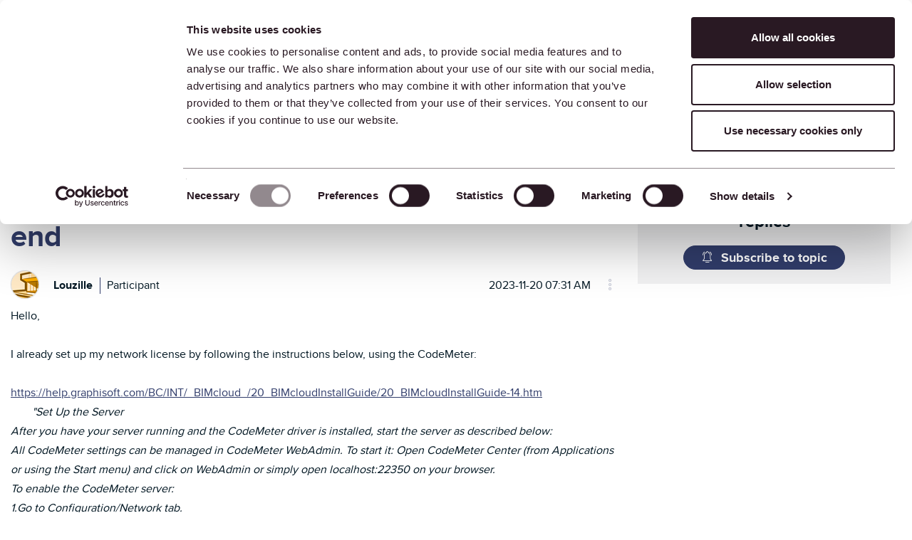

--- FILE ---
content_type: image/svg+xml
request_url: https://community.graphisoft.com/html/assets/Arrow_Right.svg
body_size: 73
content:
<svg xmlns="http://www.w3.org/2000/svg" width="80" height="80" fill="none"><path fill="#313D6B" fill-rule="evenodd" d="M51.232 23.232a2.5 2.5 0 0 1 3.536 0l14 14a2.5 2.5 0 0 1-.067 3.6l-14 13a2.5 2.5 0 1 1-3.402-3.664l9.335-8.668H12a2.5 2.5 0 0 1 0-5h48.965l-9.733-9.732a2.5 2.5 0 0 1 0-3.536Z" clip-rule="evenodd"/></svg>